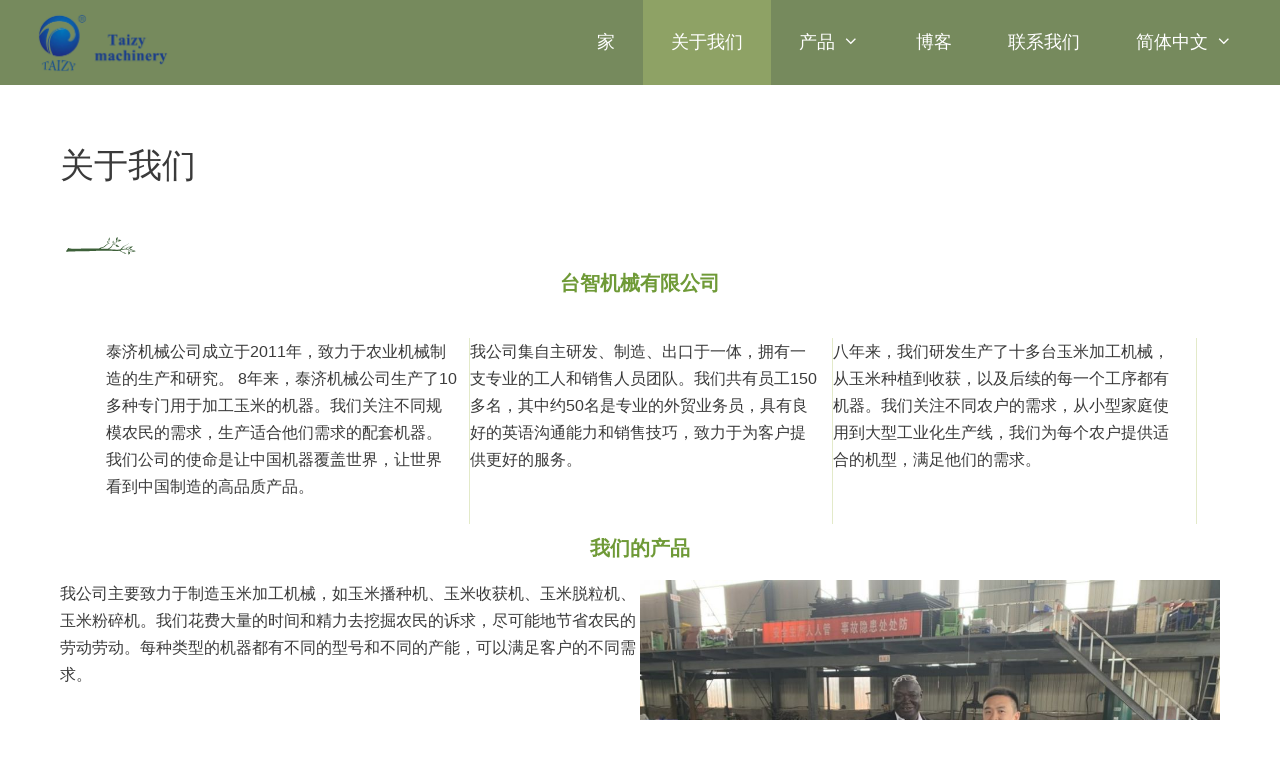

--- FILE ---
content_type: text/html; charset=UTF-8
request_url: https://cornmachines.com/zh/about-us/
body_size: 18014
content:
<!DOCTYPE html> <html lang="zh-CN" prefix="og: https://ogp.me/ns#"> <head> 	<meta charset="UTF-8"> 	<meta name="viewport" content="width=device-width, initial-scale=1"> <!-- Search Engine Optimization by Rank Math PRO - https://rankmath.com/ --> <title>关于我们 - Taizy玉米机</title> <meta name="description" content="泰济机械公司成立于2011年，致力于农业机械制造的生产和研究。 8年来，泰智机械"/> <meta name="robots" content="follow, index, max-snippet:-1, max-video-preview:-1, max-image-preview:large"/> <link rel="canonical" href="https://cornmachines.com/zh/about-us/" /> <meta property="og:locale" content="zh_CN" /> <meta property="og:type" content="article" /> <meta property="og:title" content="关于我们 - Taizy玉米机" /> <meta property="og:description" content="泰济机械公司成立于2011年，致力于农业机械制造的生产和研究。 8年来，泰智机械" /> <meta property="og:url" content="https://cornmachines.com/zh/about-us/" /> <meta property="og:site_name" content="泰兹玉米机" /> <meta property="og:updated_time" content="2019-11-28T17:45:20+08:00" /> <meta property="og:image" content="https://cornmachines.com/wp-content/uploads/2019/11/corn-sheller-machine-2-1024x768.jpg" /> <meta property="og:image:secure_url" content="https://cornmachines.com/wp-content/uploads/2019/11/corn-sheller-machine-2-1024x768.jpg" /> <meta property="og:image:alt" content="关于我们" /> <meta property="article:published_time" content="2019-11-15T02:16:13+08:00" /> <meta property="article:modified_time" content="2019-11-28T17:45:20+08:00" /> <meta name="twitter:card" content="summary_large_image" /> <meta name="twitter:title" content="关于我们 - Taizy玉米机" /> <meta name="twitter:description" content="泰济机械公司成立于2011年，致力于农业机械制造的生产和研究。 8年来，泰智机械" /> <meta name="twitter:image" content="https://cornmachines.com/wp-content/uploads/2019/11/corn-sheller-machine-2-1024x768.jpg" /> <meta name="twitter:label1" content="Time to read" /> <meta name="twitter:data1" content="1 minute" /> <script type="application/ld+json" class="rank-math-schema-pro">{
    "@context": "https:\/\/schema.org",
    "@graph": [
        {
            "@type": [
                "Person",
                "Organization"
            ],
            "@id": "https:\/\/cornmachines.com\/zh\/#person",
            "name": "\u7389\u7c73\u673a",
            "logo": {
                "@type": "ImageObject",
                "@id": "https:\/\/cornmachines.com\/zh\/#logo",
                "url": "https:\/\/cornmachines.com\/wp-content\/uploads\/2020\/04\/Taizy.png",
                "contentUrl": "https:\/\/cornmachines.com\/wp-content\/uploads\/2020\/04\/Taizy.png",
                "caption": "Taizy Corn Machine",
                "inLanguage": "zh-Hans",
                "width": "640",
                "height": "261"
            },
            "image": {
                "@type": "ImageObject",
                "@id": "https:\/\/cornmachines.com\/zh\/#logo",
                "url": "https:\/\/cornmachines.com\/wp-content\/uploads\/2020\/04\/Taizy.png",
                "contentUrl": "https:\/\/cornmachines.com\/wp-content\/uploads\/2020\/04\/Taizy.png",
                "caption": "Taizy Corn Machine",
                "inLanguage": "zh-Hans",
                "width": "640",
                "height": "261"
            }
        },
        {
            "@type": "WebSite",
            "@id": "https:\/\/cornmachines.com\/zh\/#website",
            "url": "https:\/\/cornmachines.com\/zh",
            "name": "\u6cf0\u5179\u7389\u7c73\u673a",
            "publisher": {
                "@id": "https:\/\/cornmachines.com\/zh\/#person"
            },
            "inLanguage": "zh-Hans"
        },
        {
            "@type": "ImageObject",
            "@id": "https:\/\/cornmachines.com\/wp-content\/uploads\/2019\/11\/bg.png",
            "url": "https:\/\/cornmachines.com\/wp-content\/uploads\/2019\/11\/bg.png",
            "width": "200",
            "height": "200",
            "inLanguage": "zh-Hans"
        },
        {
            "@type": "WebPage",
            "@id": "https:\/\/cornmachines.com\/zh\/about-us\/#webpage",
            "url": "https:\/\/cornmachines.com\/zh\/about-us\/",
            "name": "\u5173\u4e8e\u6211\u4eec - Taizy\u7389\u7c73\u673a",
            "datePublished": "2019-11-15T02:16:13+08:00",
            "dateModified": "2019-11-28T17:45:20+08:00",
            "isPartOf": {
                "@id": "https:\/\/cornmachines.com\/zh\/#website"
            },
            "primaryImageOfPage": {
                "@id": "https:\/\/cornmachines.com\/wp-content\/uploads\/2019\/11\/bg.png"
            },
            "inLanguage": "zh-Hans"
        },
        {
            "@type": "Person",
            "@id": "https:\/\/cornmachines.com\/zh\/author\/cornmachine\/",
            "name": "\u7389\u7c73\u673a",
            "url": "https:\/\/cornmachines.com\/zh\/author\/cornmachine\/",
            "image": {
                "@type": "ImageObject",
                "@id": "https:\/\/secure.gravatar.com\/avatar\/0204949370c65a50e899563a407cadce71a53865fb698871cdb6de7388fda0de?s=96&amp;d=mm&amp;r=g",
                "url": "https:\/\/secure.gravatar.com\/avatar\/0204949370c65a50e899563a407cadce71a53865fb698871cdb6de7388fda0de?s=96&amp;d=mm&amp;r=g",
                "caption": "cornmachine",
                "inLanguage": "zh-Hans"
            }
        },
        {
            "@type": "Article",
            "headline": "About Us - Taizy Corn Machine",
            "datePublished": "2019-11-15T02:16:13+08:00",
            "dateModified": "2019-11-28T17:45:20+08:00",
            "author": {
                "@id": "https:\/\/cornmachines.com\/zh\/author\/cornmachine\/",
                "name": "\u7389\u7c73\u673a"
            },
            "publisher": {
                "@id": "https:\/\/cornmachines.com\/zh\/#person"
            },
            "description": "\u6cf0\u6d4e\u673a\u68b0\u516c\u53f8\u6210\u7acb\u4e8e2011\u5e74\uff0c\u81f4\u529b\u4e8e\u519c\u4e1a\u673a\u68b0\u5236\u9020\u7684\u751f\u4ea7\u548c\u7814\u7a76\u3002 8\u5e74\u6765\uff0c\u6cf0\u667a\u673a\u68b0",
            "name": "\u5173\u4e8e\u6211\u4eec - Taizy\u7389\u7c73\u673a",
            "@id": "https:\/\/cornmachines.com\/zh\/about-us\/#richSnippet",
            "isPartOf": {
                "@id": "https:\/\/cornmachines.com\/zh\/about-us\/#webpage"
            },
            "image": {
                "@id": "https:\/\/cornmachines.com\/wp-content\/uploads\/2019\/11\/bg.png"
            },
            "inLanguage": "zh-Hans",
            "mainEntityOfPage": {
                "@id": "https:\/\/cornmachines.com\/zh\/about-us\/#webpage"
            }
        }
    ]
}</script> <!-- /Rank Math WordPress SEO plugin -->  <link rel='dns-prefetch' href='//stats.cornmachines.com' /> <link href='https://fonts.gstatic.com' crossorigin rel='preconnect' /> <link href='https://fonts.googleapis.com' crossorigin rel='preconnect' /> <link rel="alternate" type="application/rss+xml" title="Taizy Corn Machine &raquo; Feed" href="https://cornmachines.com/zh/feed/" /> <link rel="alternate" type="application/rss+xml" title="Taizy Corn Machine &raquo; 评论 Feed" href="https://cornmachines.com/zh/comments/feed/" /> <link rel="alternate" title="oEmbed (JSON)" type="application/json+oembed" href="https://cornmachines.com/zh/wp-json/oembed/1.0/embed?url=https%3A%2F%2Fcornmachines.com%2Fzh%2Fabout-us%2F" /> <link rel="alternate" title="oEmbed (XML)" type="text/xml+oembed" href="https://cornmachines.com/zh/wp-json/oembed/1.0/embed?url=https%3A%2F%2Fcornmachines.com%2Fzh%2Fabout-us%2F&#038;format=xml" /> <style id='wp-img-auto-sizes-contain-inline-css'> img:is([sizes=auto i],[sizes^="auto," i]){contain-intrinsic-size:3000px 1500px} /*# sourceURL=wp-img-auto-sizes-contain-inline-css */ </style>  <link rel='stylesheet' id='pt-cv-public-style-css' href='https://cornmachines.com/wp-content/plugins/content-views-query-and-display-post-page/public/assets/css/cv.css?ver=4.2.1' media='all' /> <link rel='stylesheet' id='pt-cv-public-pro-style-css' href='https://cornmachines.com/wp-content/plugins/pt-content-views-pro/public/assets/css/cvpro.min.css?ver=7.2.2' media='all' /> <link rel='stylesheet' id='generate-fonts-css' href='//fonts.googleapis.com/css?family=Asap:regular,italic,500italic,700,700italic' media='all' /> <style id='wp-emoji-styles-inline-css'>  	img.wp-smiley, img.emoji { 		display: inline !important; 		border: none !important; 		box-shadow: none !important; 		height: 1em !important; 		width: 1em !important; 		margin: 0 0.07em !important; 		vertical-align: -0.1em !important; 		background: none !important; 		padding: 0 !important; 	} /*# sourceURL=wp-emoji-styles-inline-css */ </style> <link rel='stylesheet' id='wp-block-library-css' href='https://cornmachines.com/wp-includes/css/dist/block-library/style.min.css?ver=6.9' media='all' /> <style id='wp-block-heading-inline-css'> h1:where(.wp-block-heading).has-background,h2:where(.wp-block-heading).has-background,h3:where(.wp-block-heading).has-background,h4:where(.wp-block-heading).has-background,h5:where(.wp-block-heading).has-background,h6:where(.wp-block-heading).has-background{padding:1.25em 2.375em}h1.has-text-align-left[style*=writing-mode]:where([style*=vertical-lr]),h1.has-text-align-right[style*=writing-mode]:where([style*=vertical-rl]),h2.has-text-align-left[style*=writing-mode]:where([style*=vertical-lr]),h2.has-text-align-right[style*=writing-mode]:where([style*=vertical-rl]),h3.has-text-align-left[style*=writing-mode]:where([style*=vertical-lr]),h3.has-text-align-right[style*=writing-mode]:where([style*=vertical-rl]),h4.has-text-align-left[style*=writing-mode]:where([style*=vertical-lr]),h4.has-text-align-right[style*=writing-mode]:where([style*=vertical-rl]),h5.has-text-align-left[style*=writing-mode]:where([style*=vertical-lr]),h5.has-text-align-right[style*=writing-mode]:where([style*=vertical-rl]),h6.has-text-align-left[style*=writing-mode]:where([style*=vertical-lr]),h6.has-text-align-right[style*=writing-mode]:where([style*=vertical-rl]){rotate:180deg} /*# sourceURL=https://cornmachines.com/wp-includes/blocks/heading/style.min.css */ </style> <style id='wp-block-image-inline-css'> .wp-block-image>a,.wp-block-image>figure>a{display:inline-block}.wp-block-image img{box-sizing:border-box;height:auto;max-width:100%;vertical-align:bottom}@media not (prefers-reduced-motion){.wp-block-image img.hide{visibility:hidden}.wp-block-image img.show{animation:show-content-image .4s}}.wp-block-image[style*=border-radius] img,.wp-block-image[style*=border-radius]>a{border-radius:inherit}.wp-block-image.has-custom-border img{box-sizing:border-box}.wp-block-image.aligncenter{text-align:center}.wp-block-image.alignfull>a,.wp-block-image.alignwide>a{width:100%}.wp-block-image.alignfull img,.wp-block-image.alignwide img{height:auto;width:100%}.wp-block-image .aligncenter,.wp-block-image .alignleft,.wp-block-image .alignright,.wp-block-image.aligncenter,.wp-block-image.alignleft,.wp-block-image.alignright{display:table}.wp-block-image .aligncenter>figcaption,.wp-block-image .alignleft>figcaption,.wp-block-image .alignright>figcaption,.wp-block-image.aligncenter>figcaption,.wp-block-image.alignleft>figcaption,.wp-block-image.alignright>figcaption{caption-side:bottom;display:table-caption}.wp-block-image .alignleft{float:left;margin:.5em 1em .5em 0}.wp-block-image .alignright{float:right;margin:.5em 0 .5em 1em}.wp-block-image .aligncenter{margin-left:auto;margin-right:auto}.wp-block-image :where(figcaption){margin-bottom:1em;margin-top:.5em}.wp-block-image.is-style-circle-mask img{border-radius:9999px}@supports ((-webkit-mask-image:none) or (mask-image:none)) or (-webkit-mask-image:none){.wp-block-image.is-style-circle-mask img{border-radius:0;-webkit-mask-image:url('data:image/svg+xml;utf8,<svg viewBox="0 0 100 100" xmlns="http://www.w3.org/2000/svg"><circle cx="50" cy="50" r="50"/></svg>');mask-image:url('data:image/svg+xml;utf8,<svg viewBox="0 0 100 100" xmlns="http://www.w3.org/2000/svg"><circle cx="50" cy="50" r="50"/></svg>');mask-mode:alpha;-webkit-mask-position:center;mask-position:center;-webkit-mask-repeat:no-repeat;mask-repeat:no-repeat;-webkit-mask-size:contain;mask-size:contain}}:root :where(.wp-block-image.is-style-rounded img,.wp-block-image .is-style-rounded img){border-radius:9999px}.wp-block-image figure{margin:0}.wp-lightbox-container{display:flex;flex-direction:column;position:relative}.wp-lightbox-container img{cursor:zoom-in}.wp-lightbox-container img:hover+button{opacity:1}.wp-lightbox-container button{align-items:center;backdrop-filter:blur(16px) saturate(180%);background-color:#5a5a5a40;border:none;border-radius:4px;cursor:zoom-in;display:flex;height:20px;justify-content:center;opacity:0;padding:0;position:absolute;right:16px;text-align:center;top:16px;width:20px;z-index:100}@media not (prefers-reduced-motion){.wp-lightbox-container button{transition:opacity .2s ease}}.wp-lightbox-container button:focus-visible{outline:3px auto #5a5a5a40;outline:3px auto -webkit-focus-ring-color;outline-offset:3px}.wp-lightbox-container button:hover{cursor:pointer;opacity:1}.wp-lightbox-container button:focus{opacity:1}.wp-lightbox-container button:focus,.wp-lightbox-container button:hover,.wp-lightbox-container button:not(:hover):not(:active):not(.has-background){background-color:#5a5a5a40;border:none}.wp-lightbox-overlay{box-sizing:border-box;cursor:zoom-out;height:100vh;left:0;overflow:hidden;position:fixed;top:0;visibility:hidden;width:100%;z-index:100000}.wp-lightbox-overlay .close-button{align-items:center;cursor:pointer;display:flex;justify-content:center;min-height:40px;min-width:40px;padding:0;position:absolute;right:calc(env(safe-area-inset-right) + 16px);top:calc(env(safe-area-inset-top) + 16px);z-index:5000000}.wp-lightbox-overlay .close-button:focus,.wp-lightbox-overlay .close-button:hover,.wp-lightbox-overlay .close-button:not(:hover):not(:active):not(.has-background){background:none;border:none}.wp-lightbox-overlay .lightbox-image-container{height:var(--wp--lightbox-container-height);left:50%;overflow:hidden;position:absolute;top:50%;transform:translate(-50%,-50%);transform-origin:top left;width:var(--wp--lightbox-container-width);z-index:9999999999}.wp-lightbox-overlay .wp-block-image{align-items:center;box-sizing:border-box;display:flex;height:100%;justify-content:center;margin:0;position:relative;transform-origin:0 0;width:100%;z-index:3000000}.wp-lightbox-overlay .wp-block-image img{height:var(--wp--lightbox-image-height);min-height:var(--wp--lightbox-image-height);min-width:var(--wp--lightbox-image-width);width:var(--wp--lightbox-image-width)}.wp-lightbox-overlay .wp-block-image figcaption{display:none}.wp-lightbox-overlay button{background:none;border:none}.wp-lightbox-overlay .scrim{background-color:#fff;height:100%;opacity:.9;position:absolute;width:100%;z-index:2000000}.wp-lightbox-overlay.active{visibility:visible}@media not (prefers-reduced-motion){.wp-lightbox-overlay.active{animation:turn-on-visibility .25s both}.wp-lightbox-overlay.active img{animation:turn-on-visibility .35s both}.wp-lightbox-overlay.show-closing-animation:not(.active){animation:turn-off-visibility .35s both}.wp-lightbox-overlay.show-closing-animation:not(.active) img{animation:turn-off-visibility .25s both}.wp-lightbox-overlay.zoom.active{animation:none;opacity:1;visibility:visible}.wp-lightbox-overlay.zoom.active .lightbox-image-container{animation:lightbox-zoom-in .4s}.wp-lightbox-overlay.zoom.active .lightbox-image-container img{animation:none}.wp-lightbox-overlay.zoom.active .scrim{animation:turn-on-visibility .4s forwards}.wp-lightbox-overlay.zoom.show-closing-animation:not(.active){animation:none}.wp-lightbox-overlay.zoom.show-closing-animation:not(.active) .lightbox-image-container{animation:lightbox-zoom-out .4s}.wp-lightbox-overlay.zoom.show-closing-animation:not(.active) .lightbox-image-container img{animation:none}.wp-lightbox-overlay.zoom.show-closing-animation:not(.active) .scrim{animation:turn-off-visibility .4s forwards}}@keyframes show-content-image{0%{visibility:hidden}99%{visibility:hidden}to{visibility:visible}}@keyframes turn-on-visibility{0%{opacity:0}to{opacity:1}}@keyframes turn-off-visibility{0%{opacity:1;visibility:visible}99%{opacity:0;visibility:visible}to{opacity:0;visibility:hidden}}@keyframes lightbox-zoom-in{0%{transform:translate(calc((-100vw + var(--wp--lightbox-scrollbar-width))/2 + var(--wp--lightbox-initial-left-position)),calc(-50vh + var(--wp--lightbox-initial-top-position))) scale(var(--wp--lightbox-scale))}to{transform:translate(-50%,-50%) scale(1)}}@keyframes lightbox-zoom-out{0%{transform:translate(-50%,-50%) scale(1);visibility:visible}99%{visibility:visible}to{transform:translate(calc((-100vw + var(--wp--lightbox-scrollbar-width))/2 + var(--wp--lightbox-initial-left-position)),calc(-50vh + var(--wp--lightbox-initial-top-position))) scale(var(--wp--lightbox-scale));visibility:hidden}} /*# sourceURL=https://cornmachines.com/wp-includes/blocks/image/style.min.css */ </style> <style id='wp-block-columns-inline-css'> .wp-block-columns{box-sizing:border-box;display:flex;flex-wrap:wrap!important}@media (min-width:782px){.wp-block-columns{flex-wrap:nowrap!important}}.wp-block-columns{align-items:normal!important}.wp-block-columns.are-vertically-aligned-top{align-items:flex-start}.wp-block-columns.are-vertically-aligned-center{align-items:center}.wp-block-columns.are-vertically-aligned-bottom{align-items:flex-end}@media (max-width:781px){.wp-block-columns:not(.is-not-stacked-on-mobile)>.wp-block-column{flex-basis:100%!important}}@media (min-width:782px){.wp-block-columns:not(.is-not-stacked-on-mobile)>.wp-block-column{flex-basis:0;flex-grow:1}.wp-block-columns:not(.is-not-stacked-on-mobile)>.wp-block-column[style*=flex-basis]{flex-grow:0}}.wp-block-columns.is-not-stacked-on-mobile{flex-wrap:nowrap!important}.wp-block-columns.is-not-stacked-on-mobile>.wp-block-column{flex-basis:0;flex-grow:1}.wp-block-columns.is-not-stacked-on-mobile>.wp-block-column[style*=flex-basis]{flex-grow:0}:where(.wp-block-columns){margin-bottom:1.75em}:where(.wp-block-columns.has-background){padding:1.25em 2.375em}.wp-block-column{flex-grow:1;min-width:0;overflow-wrap:break-word;word-break:break-word}.wp-block-column.is-vertically-aligned-top{align-self:flex-start}.wp-block-column.is-vertically-aligned-center{align-self:center}.wp-block-column.is-vertically-aligned-bottom{align-self:flex-end}.wp-block-column.is-vertically-aligned-stretch{align-self:stretch}.wp-block-column.is-vertically-aligned-bottom,.wp-block-column.is-vertically-aligned-center,.wp-block-column.is-vertically-aligned-top{width:100%} /*# sourceURL=https://cornmachines.com/wp-includes/blocks/columns/style.min.css */ </style> <style id='wp-block-group-inline-css'> .wp-block-group{box-sizing:border-box}:where(.wp-block-group.wp-block-group-is-layout-constrained){position:relative} /*# sourceURL=https://cornmachines.com/wp-includes/blocks/group/style.min.css */ </style> <style id='wp-block-paragraph-inline-css'> .is-small-text{font-size:.875em}.is-regular-text{font-size:1em}.is-large-text{font-size:2.25em}.is-larger-text{font-size:3em}.has-drop-cap:not(:focus):first-letter{float:left;font-size:8.4em;font-style:normal;font-weight:100;line-height:.68;margin:.05em .1em 0 0;text-transform:uppercase}body.rtl .has-drop-cap:not(:focus):first-letter{float:none;margin-left:.1em}p.has-drop-cap.has-background{overflow:hidden}:root :where(p.has-background){padding:1.25em 2.375em}:where(p.has-text-color:not(.has-link-color)) a{color:inherit}p.has-text-align-left[style*="writing-mode:vertical-lr"],p.has-text-align-right[style*="writing-mode:vertical-rl"]{rotate:180deg} /*# sourceURL=https://cornmachines.com/wp-includes/blocks/paragraph/style.min.css */ </style> <style id='global-styles-inline-css'> :root{--wp--preset--aspect-ratio--square: 1;--wp--preset--aspect-ratio--4-3: 4/3;--wp--preset--aspect-ratio--3-4: 3/4;--wp--preset--aspect-ratio--3-2: 3/2;--wp--preset--aspect-ratio--2-3: 2/3;--wp--preset--aspect-ratio--16-9: 16/9;--wp--preset--aspect-ratio--9-16: 9/16;--wp--preset--color--black: #000000;--wp--preset--color--cyan-bluish-gray: #abb8c3;--wp--preset--color--white: #ffffff;--wp--preset--color--pale-pink: #f78da7;--wp--preset--color--vivid-red: #cf2e2e;--wp--preset--color--luminous-vivid-orange: #ff6900;--wp--preset--color--luminous-vivid-amber: #fcb900;--wp--preset--color--light-green-cyan: #7bdcb5;--wp--preset--color--vivid-green-cyan: #00d084;--wp--preset--color--pale-cyan-blue: #8ed1fc;--wp--preset--color--vivid-cyan-blue: #0693e3;--wp--preset--color--vivid-purple: #9b51e0;--wp--preset--color--contrast: var(--contrast);--wp--preset--color--contrast-2: var(--contrast-2);--wp--preset--color--contrast-3: var(--contrast-3);--wp--preset--color--base: var(--base);--wp--preset--color--base-2: var(--base-2);--wp--preset--color--base-3: var(--base-3);--wp--preset--color--accent: var(--accent);--wp--preset--gradient--vivid-cyan-blue-to-vivid-purple: linear-gradient(135deg,rgb(6,147,227) 0%,rgb(155,81,224) 100%);--wp--preset--gradient--light-green-cyan-to-vivid-green-cyan: linear-gradient(135deg,rgb(122,220,180) 0%,rgb(0,208,130) 100%);--wp--preset--gradient--luminous-vivid-amber-to-luminous-vivid-orange: linear-gradient(135deg,rgb(252,185,0) 0%,rgb(255,105,0) 100%);--wp--preset--gradient--luminous-vivid-orange-to-vivid-red: linear-gradient(135deg,rgb(255,105,0) 0%,rgb(207,46,46) 100%);--wp--preset--gradient--very-light-gray-to-cyan-bluish-gray: linear-gradient(135deg,rgb(238,238,238) 0%,rgb(169,184,195) 100%);--wp--preset--gradient--cool-to-warm-spectrum: linear-gradient(135deg,rgb(74,234,220) 0%,rgb(151,120,209) 20%,rgb(207,42,186) 40%,rgb(238,44,130) 60%,rgb(251,105,98) 80%,rgb(254,248,76) 100%);--wp--preset--gradient--blush-light-purple: linear-gradient(135deg,rgb(255,206,236) 0%,rgb(152,150,240) 100%);--wp--preset--gradient--blush-bordeaux: linear-gradient(135deg,rgb(254,205,165) 0%,rgb(254,45,45) 50%,rgb(107,0,62) 100%);--wp--preset--gradient--luminous-dusk: linear-gradient(135deg,rgb(255,203,112) 0%,rgb(199,81,192) 50%,rgb(65,88,208) 100%);--wp--preset--gradient--pale-ocean: linear-gradient(135deg,rgb(255,245,203) 0%,rgb(182,227,212) 50%,rgb(51,167,181) 100%);--wp--preset--gradient--electric-grass: linear-gradient(135deg,rgb(202,248,128) 0%,rgb(113,206,126) 100%);--wp--preset--gradient--midnight: linear-gradient(135deg,rgb(2,3,129) 0%,rgb(40,116,252) 100%);--wp--preset--font-size--small: 13px;--wp--preset--font-size--medium: 20px;--wp--preset--font-size--large: 36px;--wp--preset--font-size--x-large: 42px;--wp--preset--spacing--20: 0.44rem;--wp--preset--spacing--30: 0.67rem;--wp--preset--spacing--40: 1rem;--wp--preset--spacing--50: 1.5rem;--wp--preset--spacing--60: 2.25rem;--wp--preset--spacing--70: 3.38rem;--wp--preset--spacing--80: 5.06rem;--wp--preset--shadow--natural: 6px 6px 9px rgba(0, 0, 0, 0.2);--wp--preset--shadow--deep: 12px 12px 50px rgba(0, 0, 0, 0.4);--wp--preset--shadow--sharp: 6px 6px 0px rgba(0, 0, 0, 0.2);--wp--preset--shadow--outlined: 6px 6px 0px -3px rgb(255, 255, 255), 6px 6px rgb(0, 0, 0);--wp--preset--shadow--crisp: 6px 6px 0px rgb(0, 0, 0);}:where(.is-layout-flex){gap: 0.5em;}:where(.is-layout-grid){gap: 0.5em;}body .is-layout-flex{display: flex;}.is-layout-flex{flex-wrap: wrap;align-items: center;}.is-layout-flex > :is(*, div){margin: 0;}body .is-layout-grid{display: grid;}.is-layout-grid > :is(*, div){margin: 0;}:where(.wp-block-columns.is-layout-flex){gap: 2em;}:where(.wp-block-columns.is-layout-grid){gap: 2em;}:where(.wp-block-post-template.is-layout-flex){gap: 1.25em;}:where(.wp-block-post-template.is-layout-grid){gap: 1.25em;}.has-black-color{color: var(--wp--preset--color--black) !important;}.has-cyan-bluish-gray-color{color: var(--wp--preset--color--cyan-bluish-gray) !important;}.has-white-color{color: var(--wp--preset--color--white) !important;}.has-pale-pink-color{color: var(--wp--preset--color--pale-pink) !important;}.has-vivid-red-color{color: var(--wp--preset--color--vivid-red) !important;}.has-luminous-vivid-orange-color{color: var(--wp--preset--color--luminous-vivid-orange) !important;}.has-luminous-vivid-amber-color{color: var(--wp--preset--color--luminous-vivid-amber) !important;}.has-light-green-cyan-color{color: var(--wp--preset--color--light-green-cyan) !important;}.has-vivid-green-cyan-color{color: var(--wp--preset--color--vivid-green-cyan) !important;}.has-pale-cyan-blue-color{color: var(--wp--preset--color--pale-cyan-blue) !important;}.has-vivid-cyan-blue-color{color: var(--wp--preset--color--vivid-cyan-blue) !important;}.has-vivid-purple-color{color: var(--wp--preset--color--vivid-purple) !important;}.has-black-background-color{background-color: var(--wp--preset--color--black) !important;}.has-cyan-bluish-gray-background-color{background-color: var(--wp--preset--color--cyan-bluish-gray) !important;}.has-white-background-color{background-color: var(--wp--preset--color--white) !important;}.has-pale-pink-background-color{background-color: var(--wp--preset--color--pale-pink) !important;}.has-vivid-red-background-color{background-color: var(--wp--preset--color--vivid-red) !important;}.has-luminous-vivid-orange-background-color{background-color: var(--wp--preset--color--luminous-vivid-orange) !important;}.has-luminous-vivid-amber-background-color{background-color: var(--wp--preset--color--luminous-vivid-amber) !important;}.has-light-green-cyan-background-color{background-color: var(--wp--preset--color--light-green-cyan) !important;}.has-vivid-green-cyan-background-color{background-color: var(--wp--preset--color--vivid-green-cyan) !important;}.has-pale-cyan-blue-background-color{background-color: var(--wp--preset--color--pale-cyan-blue) !important;}.has-vivid-cyan-blue-background-color{background-color: var(--wp--preset--color--vivid-cyan-blue) !important;}.has-vivid-purple-background-color{background-color: var(--wp--preset--color--vivid-purple) !important;}.has-black-border-color{border-color: var(--wp--preset--color--black) !important;}.has-cyan-bluish-gray-border-color{border-color: var(--wp--preset--color--cyan-bluish-gray) !important;}.has-white-border-color{border-color: var(--wp--preset--color--white) !important;}.has-pale-pink-border-color{border-color: var(--wp--preset--color--pale-pink) !important;}.has-vivid-red-border-color{border-color: var(--wp--preset--color--vivid-red) !important;}.has-luminous-vivid-orange-border-color{border-color: var(--wp--preset--color--luminous-vivid-orange) !important;}.has-luminous-vivid-amber-border-color{border-color: var(--wp--preset--color--luminous-vivid-amber) !important;}.has-light-green-cyan-border-color{border-color: var(--wp--preset--color--light-green-cyan) !important;}.has-vivid-green-cyan-border-color{border-color: var(--wp--preset--color--vivid-green-cyan) !important;}.has-pale-cyan-blue-border-color{border-color: var(--wp--preset--color--pale-cyan-blue) !important;}.has-vivid-cyan-blue-border-color{border-color: var(--wp--preset--color--vivid-cyan-blue) !important;}.has-vivid-purple-border-color{border-color: var(--wp--preset--color--vivid-purple) !important;}.has-vivid-cyan-blue-to-vivid-purple-gradient-background{background: var(--wp--preset--gradient--vivid-cyan-blue-to-vivid-purple) !important;}.has-light-green-cyan-to-vivid-green-cyan-gradient-background{background: var(--wp--preset--gradient--light-green-cyan-to-vivid-green-cyan) !important;}.has-luminous-vivid-amber-to-luminous-vivid-orange-gradient-background{background: var(--wp--preset--gradient--luminous-vivid-amber-to-luminous-vivid-orange) !important;}.has-luminous-vivid-orange-to-vivid-red-gradient-background{background: var(--wp--preset--gradient--luminous-vivid-orange-to-vivid-red) !important;}.has-very-light-gray-to-cyan-bluish-gray-gradient-background{background: var(--wp--preset--gradient--very-light-gray-to-cyan-bluish-gray) !important;}.has-cool-to-warm-spectrum-gradient-background{background: var(--wp--preset--gradient--cool-to-warm-spectrum) !important;}.has-blush-light-purple-gradient-background{background: var(--wp--preset--gradient--blush-light-purple) !important;}.has-blush-bordeaux-gradient-background{background: var(--wp--preset--gradient--blush-bordeaux) !important;}.has-luminous-dusk-gradient-background{background: var(--wp--preset--gradient--luminous-dusk) !important;}.has-pale-ocean-gradient-background{background: var(--wp--preset--gradient--pale-ocean) !important;}.has-electric-grass-gradient-background{background: var(--wp--preset--gradient--electric-grass) !important;}.has-midnight-gradient-background{background: var(--wp--preset--gradient--midnight) !important;}.has-small-font-size{font-size: var(--wp--preset--font-size--small) !important;}.has-medium-font-size{font-size: var(--wp--preset--font-size--medium) !important;}.has-large-font-size{font-size: var(--wp--preset--font-size--large) !important;}.has-x-large-font-size{font-size: var(--wp--preset--font-size--x-large) !important;} :where(.wp-block-columns.is-layout-flex){gap: 2em;}:where(.wp-block-columns.is-layout-grid){gap: 2em;} /*# sourceURL=global-styles-inline-css */ </style> <style id='core-block-supports-inline-css'> .wp-container-core-columns-is-layout-9d6595d7{flex-wrap:nowrap;} /*# sourceURL=core-block-supports-inline-css */ </style>  <style id='classic-theme-styles-inline-css'> /*! This file is auto-generated */ .wp-block-button__link{color:#fff;background-color:#32373c;border-radius:9999px;box-shadow:none;text-decoration:none;padding:calc(.667em + 2px) calc(1.333em + 2px);font-size:1.125em}.wp-block-file__button{background:#32373c;color:#fff;text-decoration:none} /*# sourceURL=/wp-includes/css/classic-themes.min.css */ </style> <link rel='stylesheet' id='livechat-style-css' href='https://cornmachines.com/wp-content/plugins/livechat/assets/css/livechat.css?ver=1758007356' media='all' /> <link rel='stylesheet' id='intl-tel-input-style-css' href='https://cornmachines.com/wp-content/plugins/livechat/assets/css/intlTelInput.min.css?ver=1758007356' media='all' /> <link rel='stylesheet' id='generate-style-css' href='https://cornmachines.com/wp-content/themes/generatepress/assets/css/all.min.css?ver=3.6.1' media='all' /> <style id='generate-style-inline-css'> body{background-color:#ffffff;color:#3a3a3a;}a{color:#569900;}a:hover, a:focus, a:active{color:#5f9915;}body .grid-container{max-width:1240px;}.wp-block-group__inner-container{max-width:1240px;margin-left:auto;margin-right:auto;}.generate-back-to-top{font-size:20px;border-radius:3px;position:fixed;bottom:30px;right:30px;line-height:40px;width:40px;text-align:center;z-index:10;transition:opacity 300ms ease-in-out;opacity:0.1;transform:translateY(1000px);}.generate-back-to-top__show{opacity:1;transform:translateY(0);}:root{--contrast:#222222;--contrast-2:#575760;--contrast-3:#b2b2be;--base:#f0f0f0;--base-2:#f7f8f9;--base-3:#ffffff;--accent:#1e73be;}:root .has-contrast-color{color:var(--contrast);}:root .has-contrast-background-color{background-color:var(--contrast);}:root .has-contrast-2-color{color:var(--contrast-2);}:root .has-contrast-2-background-color{background-color:var(--contrast-2);}:root .has-contrast-3-color{color:var(--contrast-3);}:root .has-contrast-3-background-color{background-color:var(--contrast-3);}:root .has-base-color{color:var(--base);}:root .has-base-background-color{background-color:var(--base);}:root .has-base-2-color{color:var(--base-2);}:root .has-base-2-background-color{background-color:var(--base-2);}:root .has-base-3-color{color:var(--base-3);}:root .has-base-3-background-color{background-color:var(--base-3);}:root .has-accent-color{color:var(--accent);}:root .has-accent-background-color{background-color:var(--accent);}body, button, input, select, textarea{font-family:Arial, Helvetica, sans-serif;font-size:16px;}body{line-height:1.7;}.entry-content > [class*="wp-block-"]:not(:last-child):not(.wp-block-heading){margin-bottom:1.5em;}.main-navigation a, .menu-toggle{font-size:18px;}.main-navigation .main-nav ul ul li a{font-size:15px;}.widget-title{font-family:"Asap", sans-serif;font-weight:600;font-size:22px;}.sidebar .widget, .footer-widgets .widget{font-size:16px;}h1{font-weight:300;font-size:34px;}h2{font-weight:300;font-size:26px;}h3{font-size:20px;}h4{font-size:inherit;}h5{font-size:inherit;}@media (max-width:768px){.main-title{font-size:20px;}h1{font-size:30px;}h2{font-size:25px;}}.top-bar{background-color:#636363;color:#ffffff;}.top-bar a{color:#ffffff;}.top-bar a:hover{color:#303030;}.site-header{background-color:#ffffff;color:#3a3a3a;}.site-header a{color:#3a3a3a;}.main-title a,.main-title a:hover{color:#ffffff;}.site-description{color:#757575;}.main-navigation,.main-navigation ul ul{background-color:#768a5d;}.main-navigation .main-nav ul li a, .main-navigation .menu-toggle, .main-navigation .menu-bar-items{color:#ffffff;}.main-navigation .main-nav ul li:not([class*="current-menu-"]):hover > a, .main-navigation .main-nav ul li:not([class*="current-menu-"]):focus > a, .main-navigation .main-nav ul li.sfHover:not([class*="current-menu-"]) > a, .main-navigation .menu-bar-item:hover > a, .main-navigation .menu-bar-item.sfHover > a{color:#ffffff;background-color:#a2bc8b;}button.menu-toggle:hover,button.menu-toggle:focus,.main-navigation .mobile-bar-items a,.main-navigation .mobile-bar-items a:hover,.main-navigation .mobile-bar-items a:focus{color:#ffffff;}.main-navigation .main-nav ul li[class*="current-menu-"] > a{color:#ffffff;background-color:rgba(182,201,114,0.38);}.navigation-search input[type="search"],.navigation-search input[type="search"]:active, .navigation-search input[type="search"]:focus, .main-navigation .main-nav ul li.search-item.active > a, .main-navigation .menu-bar-items .search-item.active > a{color:#ffffff;background-color:#a2bc8b;}.main-navigation ul ul{background-color:#a2bc8b;}.main-navigation .main-nav ul ul li a{color:#ffffff;}.main-navigation .main-nav ul ul li:not([class*="current-menu-"]):hover > a,.main-navigation .main-nav ul ul li:not([class*="current-menu-"]):focus > a, .main-navigation .main-nav ul ul li.sfHover:not([class*="current-menu-"]) > a{color:#222222;background-color:rgba(239,239,239,0.02);}.main-navigation .main-nav ul ul li[class*="current-menu-"] > a{color:#222222;background-color:rgba(125,153,110,0.39);}.separate-containers .inside-article, .separate-containers .comments-area, .separate-containers .page-header, .one-container .container, .separate-containers .paging-navigation, .inside-page-header{background-color:#ffffff;}.entry-meta{color:#595959;}.entry-meta a{color:#595959;}.entry-meta a:hover{color:#1e73be;}.sidebar .widget{background-color:#ffffff;}.sidebar .widget .widget-title{color:#000000;}.footer-widgets{color:#f7f7f7;background-color:#899a7d;}.footer-widgets a{color:#ffffff;}.footer-widgets a:hover{color:#f1c40f;}.footer-widgets .widget-title{color:#ffffff;}.site-info{color:#ffffff;background-color:#525f41;}.site-info a{color:#ffffff;}.site-info a:hover{color:#606060;}.footer-bar .widget_nav_menu .current-menu-item a{color:#606060;}input[type="text"],input[type="email"],input[type="url"],input[type="password"],input[type="search"],input[type="tel"],input[type="number"],textarea,select{color:#666666;background-color:#fafafa;border-color:#cccccc;}input[type="text"]:focus,input[type="email"]:focus,input[type="url"]:focus,input[type="password"]:focus,input[type="search"]:focus,input[type="tel"]:focus,input[type="number"]:focus,textarea:focus,select:focus{color:#666666;background-color:#ffffff;border-color:#bfbfbf;}button,html input[type="button"],input[type="reset"],input[type="submit"],a.button,a.wp-block-button__link:not(.has-background){color:#ffffff;background-color:#569900;}button:hover,html input[type="button"]:hover,input[type="reset"]:hover,input[type="submit"]:hover,a.button:hover,button:focus,html input[type="button"]:focus,input[type="reset"]:focus,input[type="submit"]:focus,a.button:focus,a.wp-block-button__link:not(.has-background):active,a.wp-block-button__link:not(.has-background):focus,a.wp-block-button__link:not(.has-background):hover{color:#ffffff;background-color:#6f9a37;}a.generate-back-to-top{background-color:rgba( 0,0,0,0.4 );color:#ffffff;}a.generate-back-to-top:hover,a.generate-back-to-top:focus{background-color:rgba( 0,0,0,0.6 );color:#ffffff;}:root{--gp-search-modal-bg-color:var(--base-3);--gp-search-modal-text-color:var(--contrast);--gp-search-modal-overlay-bg-color:rgba(0,0,0,0.2);}@media (max-width: 768px){.main-navigation .menu-bar-item:hover > a, .main-navigation .menu-bar-item.sfHover > a{background:none;color:#ffffff;}}.inside-top-bar{padding:10px;}.inside-header{padding:40px;}.site-main .wp-block-group__inner-container{padding:40px;}.entry-content .alignwide, body:not(.no-sidebar) .entry-content .alignfull{margin-left:-40px;width:calc(100% + 80px);max-width:calc(100% + 80px);}.main-navigation .main-nav ul li a,.menu-toggle,.main-navigation .mobile-bar-items a{padding-left:28px;padding-right:28px;line-height:85px;}.main-navigation .main-nav ul ul li a{padding:10px 28px 10px 28px;}.navigation-search input[type="search"]{height:85px;}.rtl .menu-item-has-children .dropdown-menu-toggle{padding-left:28px;}.menu-item-has-children .dropdown-menu-toggle{padding-right:28px;}.rtl .main-navigation .main-nav ul li.menu-item-has-children > a{padding-right:28px;}.widget-area .widget{padding:30px 20px 30px 20px;}.site-info{padding:20px;}@media (max-width:768px){.separate-containers .inside-article, .separate-containers .comments-area, .separate-containers .page-header, .separate-containers .paging-navigation, .one-container .site-content, .inside-page-header{padding:30px;}.site-main .wp-block-group__inner-container{padding:30px;}.site-info{padding-right:10px;padding-left:10px;}.entry-content .alignwide, body:not(.no-sidebar) .entry-content .alignfull{margin-left:-30px;width:calc(100% + 60px);max-width:calc(100% + 60px);}}/* End cached CSS */@media (max-width: 768px){.main-navigation .menu-toggle,.main-navigation .mobile-bar-items,.sidebar-nav-mobile:not(#sticky-placeholder){display:block;}.main-navigation ul,.gen-sidebar-nav{display:none;}[class*="nav-float-"] .site-header .inside-header > *{float:none;clear:both;}} .dynamic-author-image-rounded{border-radius:100%;}.dynamic-featured-image, .dynamic-author-image{vertical-align:middle;}.one-container.blog .dynamic-content-template:not(:last-child), .one-container.archive .dynamic-content-template:not(:last-child){padding-bottom:0px;}.dynamic-entry-excerpt > p:last-child{margin-bottom:0px;} h2.entry-title{font-size:20px;line-height:1.5em;}.navigation-branding .main-title{font-weight:bold;text-transform:none;font-size:25px;}@media (max-width: 768px){.navigation-branding .main-title{font-size:20px;}} /*# sourceURL=generate-style-inline-css */ </style> <link rel='stylesheet' id='generate-font-icons-css' href='https://cornmachines.com/wp-content/themes/generatepress/assets/css/components/font-icons.min.css?ver=3.6.1' media='all' /> <link rel='stylesheet' id='recent-posts-widget-with-thumbnails-public-style-css' href='https://cornmachines.com/wp-content/plugins/recent-posts-widget-with-thumbnails/public.css?ver=7.1.1' media='all' /> <link rel='stylesheet' id='trp-language-switcher-v2-css' href='https://cornmachines.com/wp-content/plugins/translatepress-multilingual/assets/css/trp-language-switcher-v2.css?ver=3.0.6' media='all' /> <link rel='stylesheet' id='heateor_sss_frontend_css-css' href='https://cornmachines.com/wp-content/plugins/sassy-social-share/public/css/sassy-social-share-public.css?ver=3.3.79' media='all' /> <style id='heateor_sss_frontend_css-inline-css'> .heateor_sss_button_instagram span.heateor_sss_svg,a.heateor_sss_instagram span.heateor_sss_svg{background:radial-gradient(circle at 30% 107%,#fdf497 0,#fdf497 5%,#fd5949 45%,#d6249f 60%,#285aeb 90%)}.heateor_sss_horizontal_sharing .heateor_sss_svg,.heateor_sss_standard_follow_icons_container .heateor_sss_svg{color:#fff;border-width:0px;border-style:solid;border-color:transparent}.heateor_sss_horizontal_sharing .heateorSssTCBackground{color:#666}.heateor_sss_horizontal_sharing span.heateor_sss_svg:hover,.heateor_sss_standard_follow_icons_container span.heateor_sss_svg:hover{border-color:transparent;}.heateor_sss_vertical_sharing span.heateor_sss_svg,.heateor_sss_floating_follow_icons_container span.heateor_sss_svg{color:#fff;border-width:0px;border-style:solid;border-color:transparent;}.heateor_sss_vertical_sharing .heateorSssTCBackground{color:#666;}.heateor_sss_vertical_sharing span.heateor_sss_svg:hover,.heateor_sss_floating_follow_icons_container span.heateor_sss_svg:hover{border-color:transparent;}@media screen and (max-width:783px) {.heateor_sss_vertical_sharing{display:none!important}} /*# sourceURL=heateor_sss_frontend_css-inline-css */ </style> <link rel='stylesheet' id='generate-navigation-branding-css' href='https://cornmachines.com/wp-content/plugins/gp-premium/menu-plus/functions/css/navigation-branding.min.css?ver=2.5.5' media='all' /> <style id='generate-navigation-branding-inline-css'> .navigation-branding img, .site-logo.mobile-header-logo img{height:85px;width:auto;}.navigation-branding .main-title{line-height:85px;}@media (max-width: 1250px){#site-navigation .navigation-branding, #sticky-navigation .navigation-branding{margin-left:10px;}}@media (max-width: 768px){.main-navigation:not(.slideout-navigation) .main-nav{-ms-flex:0 0 100%;flex:0 0 100%;}.main-navigation:not(.slideout-navigation) .inside-navigation{-ms-flex-wrap:wrap;flex-wrap:wrap;display:-webkit-box;display:-ms-flexbox;display:flex;}.nav-aligned-center .navigation-branding, .nav-aligned-left .navigation-branding{margin-right:auto;}.nav-aligned-center  .main-navigation.has-branding:not(.slideout-navigation) .inside-navigation .main-nav,.nav-aligned-center  .main-navigation.has-sticky-branding.navigation-stick .inside-navigation .main-nav,.nav-aligned-left  .main-navigation.has-branding:not(.slideout-navigation) .inside-navigation .main-nav,.nav-aligned-left  .main-navigation.has-sticky-branding.navigation-stick .inside-navigation .main-nav{margin-right:0px;}} /*# sourceURL=generate-navigation-branding-inline-css */ </style> <script src="https://cornmachines.com/wp-includes/js/jquery/jquery.min.js?ver=3.7.1" id="jquery-core-js"></script> <script src="https://cornmachines.com/wp-includes/js/jquery/jquery-migrate.min.js?ver=3.4.1" id="jquery-migrate-js"></script> <script defer data-domain='cornmachines.com/zh' data-api='https://stats.cornmachines.com/api/event' data-cfasync='false' src="https://stats.cornmachines.com/js/plausible.outbound-links.js?ver=2.5.0" id="plausible-analytics-js"></script> <script id="plausible-analytics-js-after">
window.plausible = window.plausible || function() { (window.plausible.q = window.plausible.q || []).push(arguments) }
//# sourceURL=plausible-analytics-js-after
</script> <script src="https://cornmachines.com/wp-content/plugins/livechat/assets/js/intlTelInput.min.js?ver=1758007356" id="intl-tel-input-func-js"></script> <script src="https://cornmachines.com/wp-content/plugins/translatepress-multilingual/assets/js/trp-frontend-language-switcher.js?ver=3.0.6" id="trp-language-switcher-js-v2-js"></script> <link rel="https://api.w.org/" href="https://cornmachines.com/zh/wp-json/" /><link rel="alternate" title="JSON" type="application/json" href="https://cornmachines.com/zh/wp-json/wp/v2/pages/23" /><link rel="EditURI" type="application/rsd+xml" title="RSD" href="https://cornmachines.com/xmlrpc.php?rsd" /> <meta name="generator" content="WordPress 6.9" /> <link rel='shortlink' href='https://cornmachines.com/zh/?p=23' /> <link rel="alternate" hreflang="en-US" href="https://cornmachines.com/about-us/"/> <link rel="alternate" hreflang="fr-FR" href="https://cornmachines.com/fr/about-us/"/> <link rel="alternate" hreflang="es-ES" href="https://cornmachines.com/es/about-us/"/> <link rel="alternate" hreflang="ar" href="https://cornmachines.com/ar/about-us/"/> <link rel="alternate" hreflang="ru-RU" href="https://cornmachines.com/ru/about-us/"/> <link rel="alternate" hreflang="zh-CN" href="https://cornmachines.com/zh/about-us/"/> <link rel="alternate" hreflang="pt-PT" href="https://cornmachines.com/pt/about-us/"/> <link rel="alternate" hreflang="id-ID" href="https://cornmachines.com/id/about-us/"/> <link rel="alternate" hreflang="en" href="https://cornmachines.com/about-us/"/> <link rel="alternate" hreflang="fr" href="https://cornmachines.com/fr/about-us/"/> <link rel="alternate" hreflang="es" href="https://cornmachines.com/es/about-us/"/> <link rel="alternate" hreflang="ru" href="https://cornmachines.com/ru/about-us/"/> <link rel="alternate" hreflang="zh" href="https://cornmachines.com/zh/about-us/"/> <link rel="alternate" hreflang="pt" href="https://cornmachines.com/pt/about-us/"/> <link rel="alternate" hreflang="id" href="https://cornmachines.com/id/about-us/"/> <style>#post-23 .inside-article .mac .wp-block-column{  	box-shadow: -5px 5px 10px 5px #cfdad0;  padding:2% 1% 0 3%;  margin:1%;  	border-radius:10px;  }  .intro .wp-block-columns{  /* 	box-shadow: -5px 5px 10px 5px #cfdad0; */  	padding:2% 1% 0 3%;  margin:1%;  }  .intro .wp-block-columns .wp-block-column{  	border-right:1px solid rgba(182,201,114,0.38);  	  	padding-right:1%;  }  #post-23 .has-text-align-center{  	color:#6f9a37;  }</style><link rel="icon" href="https://cornmachines.com/wp-content/uploads/2019/11/cropped-taizylogo-32x32.png" sizes="32x32" /> <link rel="icon" href="https://cornmachines.com/wp-content/uploads/2019/11/cropped-taizylogo-192x192.png" sizes="192x192" /> <link rel="apple-touch-icon" href="https://cornmachines.com/wp-content/uploads/2019/11/cropped-taizylogo-180x180.png" /> <meta name="msapplication-TileImage" content="https://cornmachines.com/wp-content/uploads/2019/11/cropped-taizylogo-270x270.png" /> 		<style id="wp-custom-css"> 			@media screen and (min-width:1400px) { 	.page-header .page-title{ background: url(https://cornmachines.com/wp-content/uploads/2019/11/background2.png)no-repeat center; 		background-size: 40% 100%; 	} } @media (max-width: 768px){ #text-2{     display:none; 	} 		.page-header .page-title{ background: url(https://cornmachines.com/wp-content/uploads/2019/11/background2.png)no-repeat center; 		background-size: 80% 100%; 	} } @media (max-width: 768px){ 	.your-text{ 		margin-bottom:20px; 	}}  /* 侧边 */ #right-sidebar #text-7,#recent-posts-2,#categories-4{ 	border:1px dashed #e0dcdc; } .page-content, .entry-content, .entry-summary{ 	margin-top:-2.3em; } .sidebar .widget .widget-title{ 	border-left:5px solid #6f9a37; 	width:50%; 	padding-left:3%; 	background: #f5f5ea;  border-radius: 0px 30px 30px 0px; } /* about */  /* 产品 */ .page-header .page-title{ text-align: center; padding: 1%; 	color:#fff; } .generate-columns-container .inside-article{ 	background: #f2f7f2; } .pt-cv-ifield{ 	padding:20px; } .inside-article h1{ 	margin-bottom:50px; } .banner-img{ 	width: 100%; }  #pt-cv-view-2613b98jgv .pt-cv-ifield { 	background-color: #f4f9ff !important;} 		</style> 		</head>  <body class="wp-singular page-template-default page page-id-23 wp-custom-logo wp-embed-responsive wp-theme-generatepress post-image-aligned-center sticky-menu-fade translatepress-zh_CN no-sidebar nav-below-header separate-containers fluid-header active-footer-widgets-2 nav-aligned-right header-aligned-left dropdown-hover" itemtype="https://schema.org/WebPage" itemscope> 	<a class="screen-reader-text skip-link" href="#content" title="跳至内容">跳至内容</a>		<nav class="has-branding main-navigation sub-menu-right" id="site-navigation" aria-label="主要"  itemtype="https://schema.org/SiteNavigationElement" itemscope> 			<div class="inside-navigation grid-container grid-parent"> 				<div class="navigation-branding"><div class="site-logo"> 						<a href="https://cornmachines.com/zh/" title="泰兹玉米机" rel="home"> 							<img  class="header-image is-logo-image" alt="泰兹玉米机" src="https://cornmachines.com/wp-content/uploads/2020/04/Taizy.png" title="泰兹玉米机" width="640" height="261" /> 						</a> 					</div></div>				<button class="menu-toggle" aria-controls="primary-menu" aria-expanded="false"> 					<span class="mobile-menu">菜单</span>				</button> 				<div id="primary-menu" class="main-nav"><ul id="menu-corn-menu" class="menu sf-menu"><li id="menu-item-28" class="menu-item menu-item-type-post_type menu-item-object-page menu-item-home menu-item-28"><a href="https://cornmachines.com/zh/">家</a></li> <li id="menu-item-29" class="menu-item menu-item-type-post_type menu-item-object-page current-menu-item page_item page-item-23 current_page_item menu-item-29"><a href="https://cornmachines.com/zh/about-us/" aria-current="page">关于我们</a></li> <li id="menu-item-18" class="menu-item menu-item-type-taxonomy menu-item-object-category menu-item-has-children menu-item-18"><a href="https://cornmachines.com/zh/products/">产品<span role="presentation" class="dropdown-menu-toggle"></span></a> <ul class="sub-menu"> 	<li id="menu-item-14" class="menu-item menu-item-type-taxonomy menu-item-object-category menu-item-14"><a href="https://cornmachines.com/zh/corn-grinder/">玉米研磨机</a></li> 	<li id="menu-item-15" class="menu-item menu-item-type-taxonomy menu-item-object-category menu-item-15"><a href="https://cornmachines.com/zh/corn-harvester/">玉米收割机</a></li> 	<li id="menu-item-16" class="menu-item menu-item-type-taxonomy menu-item-object-category menu-item-16"><a href="https://cornmachines.com/zh/corn-seed-planter/">玉米播种机</a></li> 	<li id="menu-item-17" class="menu-item menu-item-type-taxonomy menu-item-object-category menu-item-17"><a href="https://cornmachines.com/zh/corn-sheller/">玉米脱粒机</a></li> </ul> </li> <li id="menu-item-13" class="menu-item menu-item-type-taxonomy menu-item-object-category menu-item-13"><a href="https://cornmachines.com/zh/blog/">博客</a></li> <li id="menu-item-30" class="menu-item menu-item-type-post_type menu-item-object-page menu-item-30"><a href="https://cornmachines.com/zh/contact-us/">联系我们</a></li> <li id="menu-item-9206" class="trp-language-switcher-container trp-menu-ls-item trp-menu-ls-desktop current-language-menu-item menu-item menu-item-type-post_type menu-item-object-language_switcher menu-item-has-children menu-item-9206"><a href="https://cornmachines.com/zh/about-us/"><span class="trp-menu-ls-label" data-no-translation title="简体中文"><span class="trp-ls-language-name">简体中文</span></span><span role="presentation" class="dropdown-menu-toggle"></span></a> <ul class="sub-menu"> 	<li id="menu-item-9212" class="trp-language-switcher-container trp-menu-ls-item trp-menu-ls-desktop menu-item menu-item-type-post_type menu-item-object-language_switcher menu-item-9212"><a href="https://cornmachines.com/about-us/"><span class="trp-menu-ls-label" data-no-translation title="English"><span class="trp-ls-language-name">English</span></span></a></li> 	<li id="menu-item-9208" class="trp-language-switcher-container trp-menu-ls-item trp-menu-ls-desktop menu-item menu-item-type-post_type menu-item-object-language_switcher menu-item-9208"><a href="https://cornmachines.com/ru/about-us/"><span class="trp-menu-ls-label" data-no-translation title="Русский"><span class="trp-ls-language-name">Русский</span></span></a></li> 	<li id="menu-item-9209" class="trp-language-switcher-container trp-menu-ls-item trp-menu-ls-desktop menu-item menu-item-type-post_type menu-item-object-language_switcher menu-item-9209"><a href="https://cornmachines.com/ar/about-us/"><span class="trp-menu-ls-label" data-no-translation title="العربية"><span class="trp-ls-language-name">العربية</span></span></a></li> 	<li id="menu-item-9210" class="trp-language-switcher-container trp-menu-ls-item trp-menu-ls-desktop menu-item menu-item-type-post_type menu-item-object-language_switcher menu-item-9210"><a href="https://cornmachines.com/es/about-us/"><span class="trp-menu-ls-label" data-no-translation title="Español"><span class="trp-ls-language-name">Español</span></span></a></li> 	<li id="menu-item-9211" class="trp-language-switcher-container trp-menu-ls-item trp-menu-ls-desktop menu-item menu-item-type-post_type menu-item-object-language_switcher menu-item-9211"><a href="https://cornmachines.com/fr/about-us/"><span class="trp-menu-ls-label" data-no-translation title="Français"><span class="trp-ls-language-name">Français</span></span></a></li> 	<li id="menu-item-9355" class="trp-language-switcher-container trp-menu-ls-item trp-menu-ls-desktop menu-item menu-item-type-post_type menu-item-object-language_switcher menu-item-9355"><a href="https://cornmachines.com/pt/about-us/"><span class="trp-menu-ls-label" data-no-translation title="Português"><span class="trp-ls-language-name">Português</span></span></a></li> 	<li id="menu-item-9354" class="trp-language-switcher-container trp-menu-ls-item trp-menu-ls-desktop menu-item menu-item-type-post_type menu-item-object-language_switcher menu-item-9354"><a href="https://cornmachines.com/id/about-us/"><span class="trp-menu-ls-label" data-no-translation title="Bahasa Indonesia"><span class="trp-ls-language-name">Bahasa Indonesia</span></span></a></li> </ul> </li> </ul></div>			</div> 		</nav> 		 	<div class="site grid-container container hfeed grid-parent" id="page"> 				<div class="site-content" id="content"> 			 	<div class="content-area grid-parent mobile-grid-100 grid-100 tablet-grid-100" id="primary"> 		<main class="site-main" id="main"> 			 <article id="post-23" class="post-23 page type-page status-publish" itemtype="https://schema.org/CreativeWork" itemscope> 	<div class="inside-article"> 		 			<header class="entry-header"> 				<h1 class="entry-title" itemprop="headline">关于我们</h1>			</header>  			 		<div class="entry-content" itemprop="text"> 			 <img decoding="async" class="img" src="https://cornmachines.com/wp-content/uploads/2019/11/bg.png" alt="血球蛋白" title="关于我们 1">    <h3 class="has-text-align-center wp-block-heading"><strong>台智机械有限公司</strong><strong></strong></h3>    <div class="intro">    <div class="wp-block-columns is-layout-flex wp-container-core-columns-is-layout-9d6595d7 wp-block-columns-is-layout-flex"> <div class="wp-block-column is-layout-flow wp-block-column-is-layout-flow"> <p> 泰济机械公司成立于2011年，致力于农业机械制造的生产和研究。 8年来，泰济机械公司生产了10多种专门用于加工玉米的机器。我们关注不同规模农民的需求，生产适合他们需求的配套机器。我们公司的使命是让中国机器覆盖世界，让世界看到中国制造的高品质产品。 </p> </div>    <div class="wp-block-column is-layout-flow wp-block-column-is-layout-flow"> <p> 我公司集自主研发、制造、出口于一体，拥有一支专业的工人和销售人员团队。我们共有员工150多名，其中约50名是专业的外贸业务员，具有良好的英语沟通能力和销售技巧，致力于为客户提供更好的服务。  </p> </div>    <div class="wp-block-column is-layout-flow wp-block-column-is-layout-flow"> <p> 八年来，我们研发生产了十多台玉米加工机械，从玉米种植到收获，以及后续的每一个工序都有机器。我们关注不同农户的需求，从小型家庭使用到大型工业化生产线，我们为每个农户提供适合的机型，满足他们的需求。 </p> </div> </div>    </div>    <h3 class="has-text-align-center wp-block-heading"><strong>我们的产品</strong></h3>    <div class="wp-block-columns is-layout-flex wp-container-core-columns-is-layout-9d6595d7 wp-block-columns-is-layout-flex"> <div class="wp-block-column is-layout-flow wp-block-column-is-layout-flow"> <p> 我公司主要致力于制造玉米加工机械，如玉米播种机、玉米收获机、玉米脱粒机、玉米粉碎机。我们花费大量的时间和精力去挖掘农民的诉求，尽可能地节省农民的劳动劳动。每种类型的机器都有不同的型号和不同的产能，可以满足客户的不同需求。 </p> </div>    <div class="wp-block-column is-layout-flow wp-block-column-is-layout-flow"> <figure class="wp-block-image size-large"><img fetchpriority="high" decoding="async" width="1024" height="768" src="https://cornmachines.com/wp-content/uploads/2019/11/corn-sheller-machine-2-1024x768.jpg" alt="玉米脱粒机2" class="wp-image-664" title="关于我们 2" srcset="https://cornmachines.com/wp-content/uploads/2019/11/corn-sheller-machine-2-1024x768.jpg 1024w, https://cornmachines.com/wp-content/uploads/2019/11/corn-sheller-machine-2-300x225.jpg 300w, https://cornmachines.com/wp-content/uploads/2019/11/corn-sheller-machine-2-768x576.jpg 768w, https://cornmachines.com/wp-content/uploads/2019/11/corn-sheller-machine-2-1536x1152.jpg 1536w, https://cornmachines.com/wp-content/uploads/2019/11/corn-sheller-machine-2-2048x1536.jpg 2048w" sizes="(max-width: 1024px) 100vw, 1024px"></figure> </div> </div>    <h3 class="has-text-align-center wp-block-heading"><strong>我们的服务</strong></h3>    <div class="mac">    <div class="wp-block-columns is-layout-flex wp-container-core-columns-is-layout-9d6595d7 wp-block-columns-is-layout-flex"> <div class="wp-block-column is-layout-flow wp-block-column-is-layout-flow"> <p> 我们拥有一套非常完整的销售和服务体系。根据客户的需求，我们将在指定的时间内将指定的物品送到指定的地点。 </p> </div>    <div class="wp-block-column is-layout-flow wp-block-column-is-layout-flow"> <p> 客户收到物品后，我们将向客户提供完整的安装和工作视频，确保用户获得美好的使用体验。 </p> </div> </div>    <div class="wp-block-group"><div class="wp-block-group__inner-container is-layout-flow wp-block-group-is-layout-flow"> <div class="wp-block-columns is-layout-flex wp-container-core-columns-is-layout-9d6595d7 wp-block-columns-is-layout-flex"> <div class="wp-block-column is-layout-flow wp-block-column-is-layout-flow"> <p>在后续的使用中，如果客户对机器有任何疑问，我们将毫不犹豫地提供及时的帮助。 </p> </div>    <div class="wp-block-column is-layout-flow wp-block-column-is-layout-flow"> <p>无论售前还是售后我们承诺将为每一位客户提供最热情、最专业的服务。</p> </div> </div> </div></div>    </div> 		</div>  			</div> </article> 		</main> 	</div>  	 	</div> </div>   <div class="site-footer"> 				<div id="footer-widgets" class="site footer-widgets"> 				<div class="footer-widgets-container grid-container grid-parent"> 					<div class="inside-footer-widgets"> 							<div class="footer-widget-1 grid-parent grid-50 tablet-grid-50 mobile-grid-100"> 		<aside id="block-4" class="widget inner-padding widget_block"> <h2 class="wp-block-heading">联系我们</h2> </aside><aside id="block-6" class="widget inner-padding widget_block widget_text"> <p class="">郑州泰智机械有限公司 </p> </aside><aside id="block-7" class="widget inner-padding widget_block widget_text"> <p class="">电子邮件：info@cornmachines.com </p> </aside><aside id="block-8" class="widget inner-padding widget_block widget_text"> <p class="">Whatsapp/电话:+8613673689272 </p> </aside><aside id="block-9" class="widget inner-padding widget_block widget_text"> <p class="">Address: Zhengshang Jingkai Square, East Hanghai Road, ETDZ , Zhengzhou, Henan, China</p> </aside>	</div> 		<div class="footer-widget-2 grid-parent grid-50 tablet-grid-50 mobile-grid-100"> 		<aside id="block-10" class="widget inner-padding widget_block widget_text"> <p class=""></p> </aside><aside id="block-11" class="widget inner-padding widget_block"> <h2 class="wp-block-heading">关于我们</h2> </aside><aside id="block-3" class="widget inner-padding widget_block widget_text"> <p class="">泰济机械公司成立于2011年，致力于农业机械制造的生产和研究。</p> </aside>	</div> 						</div> 				</div> 			</div> 					<footer class="site-info" aria-label="站点"  itemtype="https://schema.org/WPFooter" itemscope> 			<div class="inside-site-info grid-container grid-parent"> 								<div class="copyright-bar"> 					版权所有 © 2019. 台智机械有限公司				</div> 			</div> 		</footer> 		</div>  <a title="回到顶部" aria-label="回到顶部" rel="nofollow" href="#" class="generate-back-to-top" data-scroll-speed="400" data-start-scroll="300" role="button"> 					 				</a><template id="tp-language" data-tp-language="zh_CN"></template><script type="speculationrules">
{"prefetch":[{"source":"document","where":{"and":[{"href_matches":"/zh/*"},{"not":{"href_matches":["/wp-*.php","/wp-admin/*","/wp-content/uploads/*","/wp-content/*","/wp-content/plugins/*","/wp-content/themes/generatepress/*","/zh/*\\?(.+)"]}},{"not":{"selector_matches":"a[rel~=\"nofollow\"]"}},{"not":{"selector_matches":".no-prefetch, .no-prefetch a"}}]},"eagerness":"conservative"}]}
</script> <script id="generate-a11y">
!function(){"use strict";if("querySelector"in document&&"addEventListener"in window){var e=document.body;e.addEventListener("pointerdown",(function(){e.classList.add("using-mouse")}),{passive:!0}),e.addEventListener("keydown",(function(){e.classList.remove("using-mouse")}),{passive:!0})}}();
</script> <script id="trp-dynamic-translator-js-extra">
var trp_data = {"trp_custom_ajax_url":"https://cornmachines.com/wp-content/plugins/translatepress-multilingual/includes/trp-ajax.php","trp_wp_ajax_url":"https://cornmachines.com/wp-admin/admin-ajax.php","trp_language_to_query":"zh_CN","trp_original_language":"en_US","trp_current_language":"zh_CN","trp_skip_selectors":["[data-no-translation]","[data-no-dynamic-translation]","[data-trp-translate-id-innertext]","script","style","head","trp-span","translate-press","[data-trp-translate-id]","[data-trpgettextoriginal]","[data-trp-post-slug]"],"trp_base_selectors":["data-trp-translate-id","data-trpgettextoriginal","data-trp-post-slug"],"trp_attributes_selectors":{"text":{"accessor":"outertext","attribute":false},"block":{"accessor":"innertext","attribute":false},"image_src":{"selector":"img[src]","accessor":"src","attribute":true},"submit":{"selector":"input[type='submit'],input[type='button'], input[type='reset']","accessor":"value","attribute":true},"placeholder":{"selector":"input[placeholder],textarea[placeholder]","accessor":"placeholder","attribute":true},"title":{"selector":"[title]","accessor":"title","attribute":true},"a_href":{"selector":"a[href]","accessor":"href","attribute":true},"button":{"accessor":"outertext","attribute":false},"option":{"accessor":"innertext","attribute":false},"aria_label":{"selector":"[aria-label]","accessor":"aria-label","attribute":true},"video_src":{"selector":"video[src]","accessor":"src","attribute":true},"video_poster":{"selector":"video[poster]","accessor":"poster","attribute":true},"video_source_src":{"selector":"video source[src]","accessor":"src","attribute":true},"audio_src":{"selector":"audio[src]","accessor":"src","attribute":true},"audio_source_src":{"selector":"audio source[src]","accessor":"src","attribute":true},"picture_image_src":{"selector":"picture image[src]","accessor":"src","attribute":true},"picture_source_srcset":{"selector":"picture source[srcset]","accessor":"srcset","attribute":true},"image_alt":{"selector":"img[alt]","accessor":"alt","attribute":true},"meta_desc":{"selector":"meta[name=\"description\"],meta[property=\"og:title\"],meta[property=\"og:description\"],meta[property=\"og:site_name\"],meta[property=\"og:image:alt\"],meta[name=\"twitter:title\"],meta[name=\"twitter:description\"],meta[name=\"twitter:image:alt\"],meta[name=\"DC.Title\"],meta[name=\"DC.Description\"],meta[property=\"article:section\"],meta[property=\"article:tag\"]","accessor":"content","attribute":true},"page_title":{"selector":"title","accessor":"innertext","attribute":false},"meta_desc_img":{"selector":"meta[property=\"og:image\"],meta[property=\"og:image:secure_url\"],meta[name=\"twitter:image\"]","accessor":"content","attribute":true}},"trp_attributes_accessors":["outertext","innertext","src","value","placeholder","title","href","aria-label","poster","srcset","alt","content"],"gettranslationsnonceregular":"8cdd915022","showdynamiccontentbeforetranslation":"","skip_strings_from_dynamic_translation":[],"skip_strings_from_dynamic_translation_for_substrings":{"href":["amazon-adsystem","googleads","g.doubleclick"]},"duplicate_detections_allowed":"100","trp_translate_numerals_opt":"no","trp_no_auto_translation_selectors":["[data-no-auto-translation]"]};
//# sourceURL=trp-dynamic-translator-js-extra
</script> <script src="https://cornmachines.com/wp-content/plugins/translatepress-multilingual/assets/js/trp-translate-dom-changes.js?ver=3.0.6" id="trp-dynamic-translator-js"></script> <script id="pt-cv-content-views-script-js-extra">
var PT_CV_PUBLIC = {"_prefix":"pt-cv-","page_to_show":"5","_nonce":"e43d58e3ff","is_admin":"","is_mobile":"","ajaxurl":"https://cornmachines.com/wp-admin/admin-ajax.php","lang":"","loading_image_src":"[data-uri]","is_mobile_tablet":"","sf_no_post_found":"\u672a\u627e\u5230\u6587\u7ae0\u3002","lf__separator":","};
var PT_CV_PAGINATION = {"first":"\u00ab","prev":"\u2039","next":"\u203a","last":"\u00bb","goto_first":"\u9996\u9875","goto_prev":"\u4e0a\u4e00\u9875","goto_next":"\u4e0b\u4e00\u9875","goto_last":"\u6700\u65b0\u9875","current_page":"\u5f53\u524d\u9875\u4e3a","goto_page":"\u8f6c\u5230\u9875\u9762"};
//# sourceURL=pt-cv-content-views-script-js-extra
</script> <script src="https://cornmachines.com/wp-content/plugins/content-views-query-and-display-post-page/public/assets/js/cv.js?ver=4.2.1" id="pt-cv-content-views-script-js"></script> <script src="https://cornmachines.com/wp-content/plugins/pt-content-views-pro/public/assets/js/cvpro.min.js?ver=7.2.2" id="pt-cv-public-pro-script-js"></script> <script id="livechat-func-js-before">
const livechatcfg = {"ajaxurl":"https:\/\/cornmachines.com\/wp-admin\/admin-ajax.php","chatSettings":{"avatar":"","name":"","job_title":"","enable_email":"on","email":"info@cornmachines.com","enable_whatsapp":"on","whatsapp":"8613673689272","enable_wechat":"on","wechat_phoneNumber":"8613673689272","wechat_qrcode":"https:\/\/cornmachines.com\/wp-content\/uploads\/2024\/11\/wechat-QR-code.png","ytChannelID":"","defaultAvatar":"https:\/\/cornmachines.com\/wp-content\/plugins\/livechat\/assets\/images\/avatar.webp"},"defaultChatSettings":{"avatar":"https:\/\/cornmachines.com\/wp-content\/plugins\/livechat\/assets\/images\/avatar.webp","name":"Taizy Corn Machine","job_title":"Sales Manager","chatform_titles":["\ud83d\udc4b Hi there! Thank you for visiting our website.","Let me know if you need any help.","You can chat with me to get the latest quote or any questions."],"step1_titles":["Thanks for your reply, how can I contact you to send you details?"],"step2_titles":["Thanks again, your request has been forwarded to the sales manager and she will contact you shortly."],"social_msg_title":"Please click the following buttons to bookmark or share this page. It will be convenient for you to visit it next time."}}
//# sourceURL=livechat-func-js-before
</script> <script src="https://cornmachines.com/wp-content/plugins/livechat/assets/js/livechat.js?ver=1758007356" id="livechat-func-js"></script> <script id="generate-menu-js-before">
var generatepressMenu = {"toggleOpenedSubMenus":true,"openSubMenuLabel":"\u6253\u5f00\u5b50\u83dc\u5355","closeSubMenuLabel":"\u5173\u95ed\u5b50\u83dc\u5355"};
//# sourceURL=generate-menu-js-before
</script> <script src="https://cornmachines.com/wp-content/themes/generatepress/assets/js/menu.min.js?ver=3.6.1" id="generate-menu-js"></script> <script id="generate-back-to-top-js-before">
var generatepressBackToTop = {"smooth":true};
//# sourceURL=generate-back-to-top-js-before
</script> <script src="https://cornmachines.com/wp-content/themes/generatepress/assets/js/back-to-top.min.js?ver=3.6.1" id="generate-back-to-top-js"></script> <script id="q2w3_fixed_widget-js-extra">
var q2w3_sidebar_options = [{"sidebar":"sidebar-1","use_sticky_position":false,"margin_top":10,"margin_bottom":0,"stop_elements_selectors":"","screen_max_width":0,"screen_max_height":0,"widgets":["#text-2"]}];
//# sourceURL=q2w3_fixed_widget-js-extra
</script> <script src="https://cornmachines.com/wp-content/plugins/q2w3-fixed-widget/js/frontend.min.js?ver=6.2.3" id="q2w3_fixed_widget-js"></script> <script id="heateor_sss_sharing_js-js-before">
function heateorSssLoadEvent(e) {var t=window.onload;if (typeof window.onload!="function") {window.onload=e}else{window.onload=function() {t();e()}}};	var heateorSssSharingAjaxUrl = 'https://cornmachines.com/wp-admin/admin-ajax.php', heateorSssCloseIconPath = 'https://cornmachines.com/wp-content/plugins/sassy-social-share/public/../images/close.png', heateorSssPluginIconPath = 'https://cornmachines.com/wp-content/plugins/sassy-social-share/public/../images/logo.png', heateorSssHorizontalSharingCountEnable = 0, heateorSssVerticalSharingCountEnable = 0, heateorSssSharingOffset = -10; var heateorSssMobileStickySharingEnabled = 0;var heateorSssCopyLinkMessage = "Link copied.";var heateorSssUrlCountFetched = [], heateorSssSharesText = 'Shares', heateorSssShareText = 'Share';function heateorSssPopup(e) {window.open(e,"popUpWindow","height=400,width=600,left=400,top=100,resizable,scrollbars,toolbar=0,personalbar=0,menubar=no,location=no,directories=no,status")}
//# sourceURL=heateor_sss_sharing_js-js-before
</script> <script src="https://cornmachines.com/wp-content/plugins/sassy-social-share/public/js/sassy-social-share-public.js?ver=3.3.79" id="heateor_sss_sharing_js-js"></script> <script id="wp-emoji-settings" type="application/json">
{"baseUrl":"https://s.w.org/images/core/emoji/17.0.2/72x72/","ext":".png","svgUrl":"https://s.w.org/images/core/emoji/17.0.2/svg/","svgExt":".svg","source":{"concatemoji":"https://cornmachines.com/wp-includes/js/wp-emoji-release.min.js?ver=6.9"}}
</script> <script type="module">
/*! This file is auto-generated */
const a=JSON.parse(document.getElementById("wp-emoji-settings").textContent),o=(window._wpemojiSettings=a,"wpEmojiSettingsSupports"),s=["flag","emoji"];function i(e){try{var t={supportTests:e,timestamp:(new Date).valueOf()};sessionStorage.setItem(o,JSON.stringify(t))}catch(e){}}function c(e,t,n){e.clearRect(0,0,e.canvas.width,e.canvas.height),e.fillText(t,0,0);t=new Uint32Array(e.getImageData(0,0,e.canvas.width,e.canvas.height).data);e.clearRect(0,0,e.canvas.width,e.canvas.height),e.fillText(n,0,0);const a=new Uint32Array(e.getImageData(0,0,e.canvas.width,e.canvas.height).data);return t.every((e,t)=>e===a[t])}function p(e,t){e.clearRect(0,0,e.canvas.width,e.canvas.height),e.fillText(t,0,0);var n=e.getImageData(16,16,1,1);for(let e=0;e<n.data.length;e++)if(0!==n.data[e])return!1;return!0}function u(e,t,n,a){switch(t){case"flag":return n(e,"\ud83c\udff3\ufe0f\u200d\u26a7\ufe0f","\ud83c\udff3\ufe0f\u200b\u26a7\ufe0f")?!1:!n(e,"\ud83c\udde8\ud83c\uddf6","\ud83c\udde8\u200b\ud83c\uddf6")&&!n(e,"\ud83c\udff4\udb40\udc67\udb40\udc62\udb40\udc65\udb40\udc6e\udb40\udc67\udb40\udc7f","\ud83c\udff4\u200b\udb40\udc67\u200b\udb40\udc62\u200b\udb40\udc65\u200b\udb40\udc6e\u200b\udb40\udc67\u200b\udb40\udc7f");case"emoji":return!a(e,"\ud83e\u1fac8")}return!1}function f(e,t,n,a){let r;const o=(r="undefined"!=typeof WorkerGlobalScope&&self instanceof WorkerGlobalScope?new OffscreenCanvas(300,150):document.createElement("canvas")).getContext("2d",{willReadFrequently:!0}),s=(o.textBaseline="top",o.font="600 32px Arial",{});return e.forEach(e=>{s[e]=t(o,e,n,a)}),s}function r(e){var t=document.createElement("script");t.src=e,t.defer=!0,document.head.appendChild(t)}a.supports={everything:!0,everythingExceptFlag:!0},new Promise(t=>{let n=function(){try{var e=JSON.parse(sessionStorage.getItem(o));if("object"==typeof e&&"number"==typeof e.timestamp&&(new Date).valueOf()<e.timestamp+604800&&"object"==typeof e.supportTests)return e.supportTests}catch(e){}return null}();if(!n){if("undefined"!=typeof Worker&&"undefined"!=typeof OffscreenCanvas&&"undefined"!=typeof URL&&URL.createObjectURL&&"undefined"!=typeof Blob)try{var e="postMessage("+f.toString()+"("+[JSON.stringify(s),u.toString(),c.toString(),p.toString()].join(",")+"));",a=new Blob([e],{type:"text/javascript"});const r=new Worker(URL.createObjectURL(a),{name:"wpTestEmojiSupports"});return void(r.onmessage=e=>{i(n=e.data),r.terminate(),t(n)})}catch(e){}i(n=f(s,u,c,p))}t(n)}).then(e=>{for(const n in e)a.supports[n]=e[n],a.supports.everything=a.supports.everything&&a.supports[n],"flag"!==n&&(a.supports.everythingExceptFlag=a.supports.everythingExceptFlag&&a.supports[n]);var t;a.supports.everythingExceptFlag=a.supports.everythingExceptFlag&&!a.supports.flag,a.supports.everything||((t=a.source||{}).concatemoji?r(t.concatemoji):t.wpemoji&&t.twemoji&&(r(t.twemoji),r(t.wpemoji)))});
//# sourceURL=https://cornmachines.com/wp-includes/js/wp-emoji-loader.min.js
</script>  </body> </html>

<!-- Page cached by LiteSpeed Cache 7.7 on 2026-01-02 13:05:19 -->